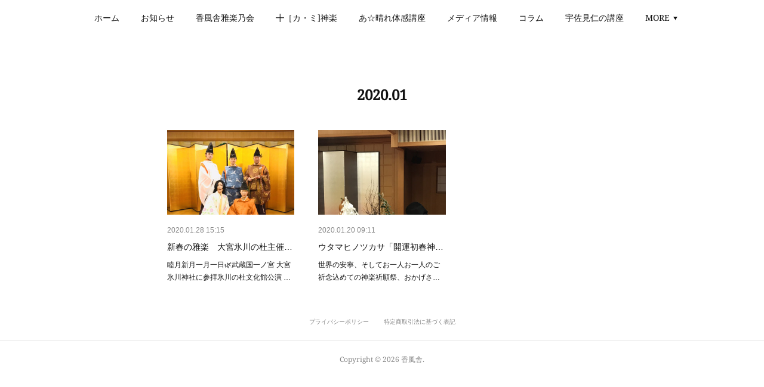

--- FILE ---
content_type: text/html; charset=utf-8
request_url: https://www.kofusha.jp/posts/archives/2020/01
body_size: 12401
content:
<!doctype html>

            <html lang="ja" data-reactroot=""><head><meta charSet="UTF-8"/><meta http-equiv="X-UA-Compatible" content="IE=edge"/><meta name="viewport" content="width=device-width,user-scalable=no,initial-scale=1.0,minimum-scale=1.0,maximum-scale=1.0"/><title data-react-helmet="true">2020年01月の記事一覧 | 香風舎</title><link data-react-helmet="true" rel="canonical" href="https://www.kofusha.jp/posts/archives/2020/01"/><meta name="description" content="2020年1月の一覧。新春の雅楽　大宮氷川の杜主催公演 - 睦月新月一月一日🌿武蔵国一ノ宮 大宮氷川神社に参拝氷川の杜文化館公演 満員御礼にて✨テーマは令和2年の2✌️曲目は双調調子　縒合千歳万歳陵王納曽利仲間と年の始めにたくさん遊ばせて頂きました🎶かぶちょうの雅楽は古典の形の中での遊びが第一義✨小編成チームなのであたりまえに、それぞれ二役〜四役を一つの舞台でこなします。中村も龍笛に神楽笛、陵王の舞をおさめ、高麗笛🎶楽人冥利に尽きる、こころ晴れやかな時でした。あな たのし、あな うれしや。ご来場くださいました皆様ありがとうございました㊗️🎍漫画「陰陽師」の岡野玲子先生もご来場下さり、一層華やぎに満ちました✨"/><meta property="fb:app_id" content="522776621188656"/><meta property="og:url" content="https://www.kofusha.jp/posts/archives/2020/01"/><meta property="og:type" content="website"/><meta property="og:title" content="2020年1月の記事"/><meta property="og:description" content="2020年1月の一覧。新春の雅楽　大宮氷川の杜主催公演 - 睦月新月一月一日🌿武蔵国一ノ宮 大宮氷川神社に参拝氷川の杜文化館公演 満員御礼にて✨テーマは令和2年の2✌️曲目は双調調子　縒合千歳万歳陵王納曽利仲間と年の始めにたくさん遊ばせて頂きました🎶かぶちょうの雅楽は古典の形の中での遊びが第一義✨小編成チームなのであたりまえに、それぞれ二役〜四役を一つの舞台でこなします。中村も龍笛に神楽笛、陵王の舞をおさめ、高麗笛🎶楽人冥利に尽きる、こころ晴れやかな時でした。あな たのし、あな うれしや。ご来場くださいました皆様ありがとうございました㊗️🎍漫画「陰陽師」の岡野玲子先生もご来場下さり、一層華やぎに満ちました✨"/><meta property="og:image" content="https://cdn.amebaowndme.com/madrid-prd/madrid-web/images/sites/208827/6efe4ecb61cacb933dac7fb9de4ba218_aa97eed55a1088eaa3216010ff231ef1.jpg"/><meta property="og:site_name" content="香風舎"/><meta property="og:locale" content="ja_JP"/><meta name="twitter:card" content="summary"/><meta name="twitter:site" content="@amebaownd"/><meta name="twitter:title" content="2020年1月の記事 | 香風舎"/><meta name="twitter:description" content="2020年1月の一覧。新春の雅楽　大宮氷川の杜主催公演 - 睦月新月一月一日🌿武蔵国一ノ宮 大宮氷川神社に参拝氷川の杜文化館公演 満員御礼にて✨テーマは令和2年の2✌️曲目は双調調子　縒合千歳万歳陵王納曽利仲間と年の始めにたくさん遊ばせて頂きました🎶かぶちょうの雅楽は古典の形の中での遊びが第一義✨小編成チームなのであたりまえに、それぞれ二役〜四役を一つの舞台でこなします。中村も龍笛に神楽笛、陵王の舞をおさめ、高麗笛🎶楽人冥利に尽きる、こころ晴れやかな時でした。あな たのし、あな うれしや。ご来場くださいました皆様ありがとうございました㊗️🎍漫画「陰陽師」の岡野玲子先生もご来場下さり、一層華やぎに満ちました✨"/><meta name="twitter:image" content="https://cdn.amebaowndme.com/madrid-prd/madrid-web/images/sites/208827/6efe4ecb61cacb933dac7fb9de4ba218_aa97eed55a1088eaa3216010ff231ef1.jpg"/><link rel="alternate" type="application/rss+xml" title="香風舎" href="https://www.kofusha.jp/rss.xml"/><link rel="alternate" type="application/atom+xml" title="香風舎" href="https://www.kofusha.jp/atom.xml"/><link rel="sitemap" type="application/xml" title="Sitemap" href="/sitemap.xml"/><link href="https://static.amebaowndme.com/madrid-frontend/css/user.min-a66be375c.css" rel="stylesheet" type="text/css"/><link href="https://static.amebaowndme.com/madrid-frontend/css/belle/index.min-a66be375c.css" rel="stylesheet" type="text/css"/><link rel="icon" href="https://cdn.amebaowndme.com/madrid-prd/madrid-web/images/sites/208827/73c7517b81c313e91781750def546701_60a76fc44cd4daa223b3e162499249e6.png?width=32&amp;height=32"/><link rel="apple-touch-icon" href="https://cdn.amebaowndme.com/madrid-prd/madrid-web/images/sites/208827/73c7517b81c313e91781750def546701_60a76fc44cd4daa223b3e162499249e6.png?width=180&amp;height=180"/><style id="site-colors" charSet="UTF-8">.u-nav-clr {
  color: #111111;
}
.u-nav-bdr-clr {
  border-color: #111111;
}
.u-nav-bg-clr {
  background-color: #eeeeee;
}
.u-nav-bg-bdr-clr {
  border-color: #eeeeee;
}
.u-site-clr {
  color: ;
}
.u-base-bg-clr {
  background-color: #ffffff;
}
.u-btn-clr {
  color: #aaaaaa;
}
.u-btn-clr:hover,
.u-btn-clr--active {
  color: rgba(170,170,170, 0.7);
}
.u-btn-clr--disabled,
.u-btn-clr:disabled {
  color: rgba(170,170,170, 0.5);
}
.u-btn-bdr-clr {
  border-color: #bbbbbb;
}
.u-btn-bdr-clr:hover,
.u-btn-bdr-clr--active {
  border-color: rgba(187,187,187, 0.7);
}
.u-btn-bdr-clr--disabled,
.u-btn-bdr-clr:disabled {
  border-color: rgba(187,187,187, 0.5);
}
.u-btn-bg-clr {
  background-color: #bbbbbb;
}
.u-btn-bg-clr:hover,
.u-btn-bg-clr--active {
  background-color: rgba(187,187,187, 0.7);
}
.u-btn-bg-clr--disabled,
.u-btn-bg-clr:disabled {
  background-color: rgba(187,187,187, 0.5);
}
.u-txt-clr {
  color: #111111;
}
.u-txt-clr--lv1 {
  color: rgba(17,17,17, 0.7);
}
.u-txt-clr--lv2 {
  color: rgba(17,17,17, 0.5);
}
.u-txt-clr--lv3 {
  color: rgba(17,17,17, 0.3);
}
.u-txt-bg-clr {
  background-color: #e7e7e7;
}
.u-lnk-clr,
.u-clr-area a {
  color: #92afb5;
}
.u-lnk-clr:visited,
.u-clr-area a:visited {
  color: rgba(146,175,181, 0.7);
}
.u-lnk-clr:hover,
.u-clr-area a:hover {
  color: rgba(146,175,181, 0.5);
}
.u-ttl-blk-clr {
  color: #111111;
}
.u-ttl-blk-bdr-clr {
  border-color: #111111;
}
.u-ttl-blk-bdr-clr--lv1 {
  border-color: #cfcfcf;
}
.u-bdr-clr {
  border-color: #e6e6e6;
}
.u-acnt-bdr-clr {
  border-color: #a9a9a9;
}
.u-acnt-bg-clr {
  background-color: #a9a9a9;
}
body {
  background-color: #ffffff;
}
blockquote {
  color: rgba(17,17,17, 0.7);
  border-left-color: #e6e6e6;
};</style><style id="user-css" charSet="UTF-8">/**
 * @media all
 * 全体に適用したいCSSを記述してください。
 */
/*
.btn__item {
  border-radius: 24px;
}
*/

.site-icon {
    padding: 40px 0;
  display:none !important ;
}
.owndbar owndbar--header ng-scope{
display:none !important;}

.profile{
display:flex;
}

.heading-lv2__text span {
    display: inline-block;
    border-top-width: 3px;
    border-top-style: solid;
    margin-top: -1px;
    padding-top: 10px;
    font-size: 1.8rem;
    letter-spacing: 0.4rem;
    font-weight: bold;
};</style><style media="screen and (max-width: 800px)" id="user-sp-css" charSet="UTF-8">/**
 * @media (max-width: 800px)
 * 画面幅が800px以下のスマートフォン、タブレット用のCSSを記述してください。
 */
/*
.btn__item {
  border-radius: 24px;
}
*/
.site-icon {
    padding: 40px 0;
  display:none !important ;
}
.owndbar owndbar--header ng-scope{
display:none !important;
}

.profile{
 display: block !important;
}


/*
.keyvisual__image {
    background: 50% 50% no-repeat;
    /* -webkit-background-size: cover; */
    background-size: cover;
    overflow: hidden;
    position: relative;
    height: 90vh;
}*/;</style><script>
              (function(i,s,o,g,r,a,m){i['GoogleAnalyticsObject']=r;i[r]=i[r]||function(){
              (i[r].q=i[r].q||[]).push(arguments)},i[r].l=1*new Date();a=s.createElement(o),
              m=s.getElementsByTagName(o)[0];a.async=1;a.src=g;m.parentNode.insertBefore(a,m)
              })(window,document,'script','//www.google-analytics.com/analytics.js','ga');
            </script></head><body id="mdrd-a66be375c" class="u-txt-clr u-base-bg-clr theme-belle plan-premium hide-owndbar "><noscript><iframe src="//www.googletagmanager.com/ns.html?id=GTM-PXK9MM" height="0" width="0" style="display:none;visibility:hidden"></iframe></noscript><script>
            (function(w,d,s,l,i){w[l]=w[l]||[];w[l].push({'gtm.start':
            new Date().getTime(),event:'gtm.js'});var f=d.getElementsByTagName(s)[0],
            j=d.createElement(s),dl=l!='dataLayer'?'&l='+l:'';j.async=true;j.src=
            '//www.googletagmanager.com/gtm.js?id='+i+dl;f.parentNode.insertBefore(j,f);
            })(window,document, 'script', 'dataLayer', 'GTM-PXK9MM');
            </script><div id="content"><div class="page " data-reactroot=""><div class="page__outer"><div class="page__inner u-base-bg-clr"><header class="page__header header"><div class="header__inner u-nav-bg-bdr-clr"><div class="site-icon"><div><img alt=""/></div></div><nav role="navigation" class="header__nav global-nav js-nav-overflow-criterion "><ul class="global-nav__list u-base-bg-clr u-nav-bg-bdr-clr "><li role="button" class="global-nav__item u-nav-bg-bdr-clr js-nav-item "><a target="" class="u-nav-clr u-font u-nav-bdr-clr" href="/">ホーム</a></li><li role="button" class="global-nav__item u-nav-bg-bdr-clr js-nav-item "><a target="" class="u-nav-clr u-font u-nav-bdr-clr" href="/pages/660773/news">お知らせ</a></li><li role="button" class="global-nav__item u-nav-bg-bdr-clr js-nav-item "><a target="" class="u-nav-clr u-font u-nav-bdr-clr" href="/pages/3848238/static">香風舎雅楽乃会</a></li><li role="button" class="global-nav__item u-nav-bg-bdr-clr js-nav-item "><a target="" class="u-nav-clr u-font u-nav-bdr-clr" href="/pages/3848226/static">╋［カ・ミ]神楽</a></li><li role="button" class="global-nav__item u-nav-bg-bdr-clr js-nav-item "><a target="" class="u-nav-clr u-font u-nav-bdr-clr" href="/pages/4505949/ahare_kouza">あ☆晴れ体感講座</a></li><li role="button" class="global-nav__item u-nav-bg-bdr-clr js-nav-item "><a target="" class="u-nav-clr u-font u-nav-bdr-clr" href="/pages/8201297/media">メディア情報</a></li><li role="button" class="global-nav__item u-nav-bg-bdr-clr js-nav-item "><a target="" class="u-nav-clr u-font u-nav-bdr-clr" href="/pages/8203765/column">コラム</a></li><li role="button" class="global-nav__item u-nav-bg-bdr-clr js-nav-item "><a target="" class="u-nav-clr u-font u-nav-bdr-clr" href="/pages/660772/usami_jin">宇佐見仁の講座</a></li><li role="button" class="global-nav__item u-nav-bg-bdr-clr js-nav-item "><a target="" class="u-nav-clr u-font u-nav-bdr-clr" href="/pages/660771/nakamura_kanako">中村香奈子の雅楽講座</a></li><li role="button" class="global-nav__item u-nav-bg-bdr-clr js-nav-item "><a target="" class="u-nav-clr u-font u-nav-bdr-clr" href="/pages/660769/blog">これまでの活動</a></li><li role="button" class="global-nav__item u-nav-bg-bdr-clr js-nav-item "><a target="" class="u-nav-clr u-font u-nav-bdr-clr" href="/pages/3959644/static">家のお祓い・神楽・雅楽奉納（出張演奏）</a></li><li role="button" class="global-nav__item u-nav-bg-bdr-clr js-nav-item "><a target="" class="u-nav-clr u-font u-nav-bdr-clr" href="/pages/8207590/about">事業所概要</a></li></ul></nav><button class="header__icon icon icon--menu2 u-nav-clr"></button></div></header><div><div class="page__main--outer"><div role="main" class="page__main page__main--archive"><div class="grid grid--l"><div class="col1-1 col1-1--gtr-l column"><div class="block__outer"><div><div class="heading-lv1 u-font"><h1 class="heading-lv1__text u-bdr-clr"><span class="u-ttl-blk-clr u-acnt-bdr-clr">2020<!-- -->.<!-- -->01</span></h1></div></div></div></div></div><div class="grid grid--l"><div class="col1-1 col1-1--gtr-l column"><div class="block__outer"><div class="blog-list blog-list--main blog-list--grid blog-list--recent"><article class="blog-item--index0 blog-list__item blog-item"><div class="blog-item__inner"><div class="blog-item__img"><div><div><img alt=""/></div></div></div><div class="blog-item__body blog-body"><div class="blog-body__date-outer"><a class="blog-body__date u-txt-clr u-txt-clr--lv2" href="/posts/7663937"><time class="" dateTime="2020-01-28T15:15:12Z">2020.01.28 15:15</time></a></div><div class="blog-body__title"><h3 class="blog-body-title__text"><div><a class="u-txt-clr" href="/posts/7663937">新春の雅楽　大宮氷川の杜主催公演</a></div></h3></div><div><p class="blog-body__text"><a class="u-txt-clr" href="/posts/7663937">睦月新月一月一日🌿武蔵国一ノ宮 大宮氷川神社に参拝氷川の杜文化館公演 満員御礼にて✨テーマは令和2年の2✌️曲目は双調調子　縒合千歳万歳陵王納曽利仲間と年の始めにたくさん遊ばせて頂きました🎶かぶちょうの雅楽は古典の形の中での遊びが第一義✨小編成チームなのであたりまえに、それぞ...</a></p></div></div></div></article><article class="blog-item--index1 blog-list__item blog-item"><div class="blog-item__inner"><div class="blog-item__img"><div><div><img alt=""/></div></div></div><div class="blog-item__body blog-body"><div class="blog-body__date-outer"><a class="blog-body__date u-txt-clr u-txt-clr--lv2" href="/posts/7620038"><time class="" dateTime="2020-01-20T09:11:53Z">2020.01.20 09:11</time></a></div><div class="blog-body__title"><h3 class="blog-body-title__text"><div><a class="u-txt-clr" href="/posts/7620038">ウタマヒノツカサ「開運初春神楽」</a></div></h3></div><div><p class="blog-body__text"><a class="u-txt-clr" href="/posts/7620038">世界の安寧、そしてお一人お一人のご祈念込めての神楽祈願祭、おかげさまで幸いのうちに祭り上げとなりました。共催を頂いた氷川の杜文化館スタッフ方々、いつも支えてくれる仲間たちのおかげで、素敵なマツリ舞台が出来上がり、即興の神楽を存分に奏でられました。とりどりの笛に和琴、鈴、心と身体の...</a></p></div></div></div></article></div><div><div class="pagination pagination--type02"><ul class="pagination__list"><li class="pagination__item pagination__item--first "><a class="u-txt-clr" href="/posts/archives/2020/01/page/1?type=grid"><span aria-hidden="true" class="icon icon--disclosure-double-l2"></span></a></li><li class="pagination__item pagination__item--prev pagination__item--hide"><a class="u-txt-clr" href="/posts/archives/2020/01/page/-1?type=grid"><span aria-hidden="true" class="icon icon--disclosure-l2"></span></a></li><li class="pagination__item pagination__item--next pagination__item--hide"><a class="u-txt-clr" href="/posts/archives/2020/01/page/1?type=grid"><span aria-hidden="true" class="icon icon--disclosure-r2"></span></a></li><li class="pagination__item pagination__item--last "><a class="u-txt-clr" href="/posts/archives/2020/01/page/undefined?type=grid"><span aria-hidden="true" class="icon icon--disclosure-double-r2"></span></a></li></ul></div></div></div></div></div></div></div></div><footer role="contentinfo" class="page__footer footer" style="opacity:1 !important;visibility:visible !important;text-indent:0 !important;overflow:visible !important;position:static !important"><div style="opacity:1 !important;visibility:visible !important;text-indent:0 !important;overflow:visible !important;display:block !important;width:auto !important;height:auto !important;transform:none !important"><div class="shop-footer"><a class="shop-footer__link u-txt-clr u-txt-clr--lv2" href="/shops/privacyPolicy"><span style="color:rgba(17,17,17, 0.5) !important">プライバシーポリシー</span></a><a class="shop-footer__link u-txt-clr u-txt-clr--lv2" href="/shops/transactionLaw"><span style="color:rgba(17,17,17, 0.5) !important">特定商取引法に基づく表記</span></a></div></div><div class="footer__inner u-bdr-clr " style="opacity:1 !important;visibility:visible !important;text-indent:0 !important;overflow:visible !important;display:block !important;transform:none !important"><div class="footer__item u-bdr-clr" style="opacity:1 !important;visibility:visible !important;text-indent:0 !important;overflow:visible !important;display:block !important;transform:none !important"><p class="footer__copyright u-font"><small class="u-txt-clr u-txt-clr--lv2 u-font" style="color:rgba(17,17,17, 0.5) !important">Copyright © <!-- -->2026<!-- --> <!-- -->香風舎<!-- -->.</small></p></div></div></footer></div></div><div class="toast"></div></div></div><script charSet="UTF-8">window.mdrdEnv="prd";</script><script charSet="UTF-8">window.INITIAL_STATE={"authenticate":{"authCheckCompleted":false,"isAuthorized":false},"blogPostReblogs":{},"category":{},"currentSite":{"fetching":false,"status":null,"site":{}},"shopCategory":{},"categories":{},"notifications":{},"page":{},"paginationTitle":{},"postArchives":{},"postComments":{"submitting":false,"postStatus":null},"postDetail":{},"postList":{"postList-limit:12-page:1-siteId:208827-yearMonth:202001":{"fetching":false,"loaded":true,"meta":{"code":200,"pagination":{"total":2,"offset":0,"limit":12,"cursors":{"after":"","before":""}}},"data":[{"id":"7663937","userId":"300914","siteId":"208827","status":"publish","title":"新春の雅楽　大宮氷川の杜主催公演","contents":[{"type":"image","fit":true,"scale":1,"align":"","url":"https:\u002F\u002Fcdn.amebaowndme.com\u002Fmadrid-prd\u002Fmadrid-web\u002Fimages\u002Fsites\u002F208827\u002F6efe4ecb61cacb933dac7fb9de4ba218_aa97eed55a1088eaa3216010ff231ef1.jpg","link":"","width":2000,"height":1904,"target":"_self"},{"type":"text","format":"html","value":"\u003Cdiv\u003E睦月新月一月一日🌿\u003C\u002Fdiv\u003E\u003Cdiv\u003E武蔵国一ノ宮 大宮氷川神社に参拝\u003C\u002Fdiv\u003E\u003Cdiv\u003E\u003Cbr\u003E\u003C\u002Fdiv\u003E\u003Cdiv\u003E氷川の杜文化館公演 満員御礼にて✨\u003C\u002Fdiv\u003E\u003Cdiv\u003Eテーマは令和2年の2✌️\u003C\u002Fdiv\u003E\u003Cdiv\u003E\u003Cbr\u003E\u003C\u002Fdiv\u003E\u003Cdiv\u003E曲目は\u003C\u002Fdiv\u003E\u003Cdiv\u003E双調調子　\u003C\u002Fdiv\u003E\u003Cdiv\u003E縒合\u003C\u002Fdiv\u003E\u003Cdiv\u003E千歳万歳\u003C\u002Fdiv\u003E\u003Cdiv\u003E陵王\u003C\u002Fdiv\u003E\u003Cdiv\u003E納曽利\u003C\u002Fdiv\u003E\u003Cdiv\u003E仲間と年の始めにたくさん遊ばせて頂きました🎶かぶちょうの雅楽は古典の形の中での遊びが第一義✨\u003C\u002Fdiv\u003E\u003Cdiv\u003E小編成チームなのであたりまえに、\u003C\u002Fdiv\u003E\u003Cdiv\u003Eそれぞれ二役〜四役を一つの舞台でこなします。中村も龍笛に神楽笛、陵王の舞をおさめ、高麗笛🎶楽人冥利に尽きる、こころ晴れやかな時でした。\u003C\u002Fdiv\u003E\u003Cdiv\u003E\u003Cbr\u003E\u003C\u002Fdiv\u003E\u003Cdiv\u003Eあな たのし、あな うれしや。\u003C\u002Fdiv\u003E\u003Cdiv\u003Eご来場くださいました皆様\u003C\u002Fdiv\u003E\u003Cdiv\u003Eありがとうございました㊗️🎍\u003C\u002Fdiv\u003E\u003Cdiv\u003E漫画「陰陽師」の岡野玲子先生も\u003C\u002Fdiv\u003E\u003Cdiv\u003Eご来場下さり、一層華やぎに満ちました✨\u003C\u002Fdiv\u003E"},{"type":"image","fit":true,"scale":1,"align":"","url":"https:\u002F\u002Fcdn.amebaowndme.com\u002Fmadrid-prd\u002Fmadrid-web\u002Fimages\u002Fsites\u002F208827\u002F97adf608da65f262a91860e04bc0ff41_163dd110bbfeef0fafb59deddd30edb1.jpg","link":"","width":2000,"height":1500,"target":"_self"}],"urlPath":"","publishedUrl":"https:\u002F\u002Fwww.kofusha.jp\u002Fposts\u002F7663937","ogpDescription":"","ogpImageUrl":"","contentFiltered":"","viewCount":0,"commentCount":0,"reblogCount":0,"prevBlogPost":{"id":"0","title":"","summary":"","imageUrl":"","publishedAt":"0001-01-01T00:00:00Z"},"nextBlogPost":{"id":"0","title":"","summary":"","imageUrl":"","publishedAt":"0001-01-01T00:00:00Z"},"rebloggedPost":false,"blogCategories":[{"id":"325037","siteId":"208827","label":"これまでの活動","publishedCount":116,"createdAt":"2016-09-28T08:45:09Z","updatedAt":"2025-12-31T14:36:47Z"},{"id":"3909466","siteId":"208827","label":"雅楽乃会","publishedCount":70,"createdAt":"2021-01-01T13:36:29Z","updatedAt":"2025-12-31T14:56:55Z"}],"user":{"id":"300914","nickname":"jin.kana","description":"","official":false,"photoUrl":"https:\u002F\u002Fprofile-api.ameba.jp\u002Fv2\u002Fas\u002Ft13fdc558d2fc54c0b781d9fd877bc62682dc565\u002FprofileImage?cat=300","followingCount":2,"createdAt":"2016-09-28T04:20:57Z","updatedAt":"2025-12-31T14:13:15Z"},"updateUser":{"id":"300914","nickname":"jin.kana","description":"","official":false,"photoUrl":"https:\u002F\u002Fprofile-api.ameba.jp\u002Fv2\u002Fas\u002Ft13fdc558d2fc54c0b781d9fd877bc62682dc565\u002FprofileImage?cat=300","followingCount":2,"createdAt":"2016-09-28T04:20:57Z","updatedAt":"2025-12-31T14:13:15Z"},"comments":{"pagination":{"total":0,"offset":0,"limit":0,"cursors":{"after":"","before":""}},"data":[]},"publishedAt":"2020-01-28T15:15:12Z","createdAt":"2020-01-28T15:16:20Z","updatedAt":"2021-01-01T13:45:07Z","version":3},{"id":"7620038","userId":"300914","siteId":"208827","status":"publish","title":"ウタマヒノツカサ「開運初春神楽」","contents":[{"type":"image","fit":true,"scale":1,"align":"","url":"https:\u002F\u002Fcdn.amebaowndme.com\u002Fmadrid-prd\u002Fmadrid-web\u002Fimages\u002Fsites\u002F208827\u002F0477257a4dfda60b8ba94b07725c831d_5d120983f54a16c747e416998e29a744.jpg","link":"","width":1500,"height":2000,"target":"_self"},{"type":"image","fit":true,"scale":1,"align":"","url":"https:\u002F\u002Fcdn.amebaowndme.com\u002Fmadrid-prd\u002Fmadrid-web\u002Fimages\u002Fsites\u002F208827\u002Fd315c85fde7baa63e8b58e5950060a18_f240df79d0d898b9de9755c2e7d6ba6d.jpg","link":"","width":2000,"height":1500,"target":"_self"},{"type":"text","format":"html","value":"\u003Cdiv\u003E\u003Cbr\u003E\u003C\u002Fdiv\u003E\u003Cdiv\u003E世界の安寧、そしてお一人お一人のご祈念込めての神楽祈願祭、おかげさまで幸いのうちに祭り上げとなりました。\u003C\u002Fdiv\u003E\u003Cdiv\u003E共催を頂いた氷川の杜文化館スタッフ方々、いつも支えてくれる仲間たちのおかげで、素敵なマツリ舞台が出来上がり、即興の神楽を存分に奏でられました。\u003C\u002Fdiv\u003E\u003Cdiv\u003Eとりどりの笛に和琴、鈴、心と身体のおもむくままに、歌と舞。最後は皆様の神様に発動していただき、一緒に舞っていだだきました。\u003C\u002Fdiv\u003E\u003Cdiv\u003E日本の人は皆、舞ったり踊ったり歌ったりが、本来楽しいのでしょう。何かきっかけがあれば、自然に内から湧いてくるようです。一番素敵な光景だったと思います。\u003C\u002Fdiv\u003E\u003Cdiv\u003Eさらに思いもかけず、恵里さんからの力強い警蹕が発せられ、もう一舞風のように。\u003C\u002Fdiv\u003E\u003Cdiv\u003E世界は良きこと悪きこと様々ですが、御魂のふるえるひと時をへて、この一年の弥栄と、新しい道開きを心よりお祈り申し上げます。\u003C\u002Fdiv\u003E\u003Cdiv\u003Eご参加下さいました皆様、支えてくれた皆様、心より御礼申し上げます。仁拝\u003C\u002Fdiv\u003E\u003Cdiv\u003E\u003Cbr\u003E\u003C\u002Fdiv\u003E"},{"type":"image","fit":true,"scale":1,"align":"","url":"https:\u002F\u002Fcdn.amebaowndme.com\u002Fmadrid-prd\u002Fmadrid-web\u002Fimages\u002Fsites\u002F208827\u002Ff40f0f57ce9c42c11f1223a6f5f6cbac_e0a646cd27e23b74e6090504021810a6.jpg","link":"","width":960,"height":720,"target":"_self"},{"type":"image","fit":true,"scale":1,"align":"","url":"https:\u002F\u002Fcdn.amebaowndme.com\u002Fmadrid-prd\u002Fmadrid-web\u002Fimages\u002Fsites\u002F208827\u002Fe61de2e866d882c8290acf496874528e_1a513a6cd5b46ef9cd510ecafc3ae65b.jpg","link":"","width":2000,"height":1500,"target":"_self"},{"type":"image","fit":true,"scale":1,"align":"","url":"https:\u002F\u002Fcdn.amebaowndme.com\u002Fmadrid-prd\u002Fmadrid-web\u002Fimages\u002Fsites\u002F208827\u002F3f304a2f01d390baa787a442218de832_a4e123ce413cb1b77a9256c4025757f0.jpg","link":"","width":750,"height":1334,"target":"_self"}],"urlPath":"","publishedUrl":"https:\u002F\u002Fwww.kofusha.jp\u002Fposts\u002F7620038","ogpDescription":"","ogpImageUrl":"","contentFiltered":"","viewCount":0,"commentCount":0,"reblogCount":0,"prevBlogPost":{"id":"0","title":"","summary":"","imageUrl":"","publishedAt":"0001-01-01T00:00:00Z"},"nextBlogPost":{"id":"0","title":"","summary":"","imageUrl":"","publishedAt":"0001-01-01T00:00:00Z"},"rebloggedPost":false,"blogCategories":[{"id":"325037","siteId":"208827","label":"これまでの活動","publishedCount":116,"createdAt":"2016-09-28T08:45:09Z","updatedAt":"2025-12-31T14:36:47Z"},{"id":"3909465","siteId":"208827","label":"ウタマヒノツカサ","publishedCount":28,"createdAt":"2021-01-01T13:35:42Z","updatedAt":"2021-01-02T13:32:21Z"}],"user":{"id":"300914","nickname":"jin.kana","description":"","official":false,"photoUrl":"https:\u002F\u002Fprofile-api.ameba.jp\u002Fv2\u002Fas\u002Ft13fdc558d2fc54c0b781d9fd877bc62682dc565\u002FprofileImage?cat=300","followingCount":2,"createdAt":"2016-09-28T04:20:57Z","updatedAt":"2025-12-31T14:13:15Z"},"updateUser":{"id":"300914","nickname":"jin.kana","description":"","official":false,"photoUrl":"https:\u002F\u002Fprofile-api.ameba.jp\u002Fv2\u002Fas\u002Ft13fdc558d2fc54c0b781d9fd877bc62682dc565\u002FprofileImage?cat=300","followingCount":2,"createdAt":"2016-09-28T04:20:57Z","updatedAt":"2025-12-31T14:13:15Z"},"comments":{"pagination":{"total":0,"offset":0,"limit":0,"cursors":{"after":"","before":""}},"data":[]},"publishedAt":"2020-01-20T09:11:53Z","createdAt":"2020-01-20T09:15:26Z","updatedAt":"2021-01-01T13:45:22Z","version":4}]}},"shopList":{},"shopItemDetail":{},"pureAd":{},"keywordSearch":{},"proxyFrame":{"loaded":false},"relatedPostList":{},"route":{"route":{"path":"\u002Fposts\u002Farchives\u002F:yyyy\u002F:mm","component":function ArchivePage() {
      _classCallCheck(this, ArchivePage);

      return _possibleConstructorReturn(this, (ArchivePage.__proto__ || Object.getPrototypeOf(ArchivePage)).apply(this, arguments));
    },"route":{"id":"0","type":"blog_post_archive","idForType":"0","title":"","urlPath":"\u002Fposts\u002Farchives\u002F:yyyy\u002F:mm","isHomePage":false}},"params":{"yyyy":"2020","mm":"01"},"location":{"pathname":"\u002Fposts\u002Farchives\u002F2020\u002F01","search":"","hash":"","action":"POP","key":"p0ljou","query":{}}},"siteConfig":{"tagline":"舞手 宇佐見 仁と、横笛奏者 中村香奈子による活動。埼玉県北本市を拠点に、さまざまな企画を通して日本古来の『文化』と、そこに息づく『和らぎ』『つながり』を尊び、学び、体現してゆくことを志す学び舎です。","title":"香風舎","copyright":"","iconUrl":"https:\u002F\u002Fcdn.amebaowndme.com\u002Fmadrid-prd\u002Fmadrid-web\u002Fimages\u002Fsites\u002F208827\u002F135efad9a12b4e698ec9b32f4a63696e_911b6ece70bb9dee05b9ede72403ab5a.jpg","logoUrl":"https:\u002F\u002Fcdn.amebaowndme.com\u002Fmadrid-prd\u002Fmadrid-web\u002Fimages\u002Fsites\u002F208827\u002F135efad9a12b4e698ec9b32f4a63696e_911b6ece70bb9dee05b9ede72403ab5a.jpg","coverImageUrl":"https:\u002F\u002Fcdn.amebaowndme.com\u002Fmadrid-prd\u002Fmadrid-web\u002Fimages\u002Fsites\u002F208827\u002F94a13a3b4d59f09f2a175f77717562f7_312849595e1d0b5740271f50971bbfbc.jpg","homePageId":"660770","siteId":"208827","siteCategoryIds":[371],"themeId":"8","theme":"belle","shopId":"kofusha","openedShop":true,"shop":{"law":{"userType":"1","corporateName":"","firstName":"香奈子","lastName":"宇佐見","zipCode":"364-0005","prefecture":"埼玉県","address":"北本市本宿7-144-2","telNo":"090-7411-3330","aboutContact":"営業時間：正月休み（12月31〜1月3日）以外は\r\n不定休。夕方5時以降のご注文は翌日のお取り扱いとさせて頂きます。","aboutPrice":"販売価格は、表示された金額（表示価格\u002F消費税込）と致します。","aboutPay":"支払方法：クレジットカードによる決済がご利用頂けます。支払時期：商品注文確定時でお支払いが確定致します。","aboutService":"基本的に配送のご依頼を受けてから5日以内に発送いたします。","aboutReturn":"商品に欠陥がある場合を除き、基本的には返品には応じません。"},"privacyPolicy":{"operator":"宇佐見香奈子","contact":"特定商取引に基づく表記をご覧ください。","collectAndUse":"1. 取得する個人情報\n住所、氏名、電話番号、電子メールアドレス\n2. 利用目的\nサービスの提供（商品の発送や管理、資料の提供等）や当社からの連絡（お客様からのお問い合わせに対する回答やアンケート、新しいサービスや商品のご案内・広告等）","restrictionToThirdParties":"当社は、次に掲げる場合を除くほか、あらかじめご本人の同意を得ないで、お客様の個人情報を第三者に提供しません。\n\n1. 法令に基づく場合\n2. 人の生命、身体または財産の保護のために必要がある場合であって、ご本人の同意を得ることが困難であるとき\n3. 公衆衛生の向上または児童の健全な育成の推進のために特に必要がある場合であって、ご本人の同意を得ることが困難であるとき\n4. 国の機関もしくは地方公共団体またはその委託を受けた者が法令の定める事務を遂行することに対して協力する必要がある場合であって、ご本人の同意を得ることにより当該事務の遂行に支障を及ぼすおそれがあるとき\n5. あらかじめ次の事項を告知あるいは公表をしている場合\n(1) 利用目的に第三者への提供を含むこと\n(2) 第三者に提供されるデータの項目\n(3) 第三者への提供の手段または方法\n(4) ご本人の求めに応じて個人情報の第三者への提供を停止すること\nただし次に掲げる場合は上記に定める第三者には該当しません。\n(4.1) 当社が利用目的の達成に必要な範囲内において個人情報の取り扱いの全部または一部を委託する場合\n(4.2) 合併その他の事由による事業の承継に伴って個人情報が提供される場合\n","supervision":"当社はサービスを提供する上で、業務の一部（商品の発送や代金決裁等）を外部に委託することがあります。\nこの場合、個人情報を法令に従い適切に取り扱う委託先を選定し、お客様の個人情報が流出・漏洩したりすることがないよう委託先の管理体制を含め契約で取り決め適切に管理させます。","disclosure":"当社は、ご本人（または代理人）から、ご自身の個人情報についての開示、内容の訂正、追加または削除を求められたときは、ご本人に対し、当社所定の手続きにて対応します。","cookie":"クッキーについては、お客様によるサービスの利用を便利にするため（再ログイン時の手間を省略する等）に利用しますが、ブラウザの設定で拒否することが可能です。\nまた、クッキーを拒否するとサービスが受けられない場合は、その旨も公表します。"}},"user":{"id":"300914","nickname":"jin.kana","photoUrl":"","createdAt":"2016-09-28T04:20:57Z","updatedAt":"2025-12-31T14:13:15Z"},"commentApproval":"reject","plan":{"id":"6","name":"premium-annual","ownd_header":true,"powered_by":true,"pure_ads":true},"verifiedType":"general","navigations":[{"title":"ホーム","urlPath":".\u002F","target":"_self","pageId":"660770"},{"title":"お知らせ","urlPath":".\u002Fpages\u002F660773\u002Fnews","target":"_self","pageId":"660773"},{"title":"香風舎雅楽乃会","urlPath":".\u002Fpages\u002F3848238\u002Fstatic","target":"_self","pageId":"3848238"},{"title":"╋［カ・ミ]神楽","urlPath":".\u002Fpages\u002F3848226\u002Fstatic","target":"_self","pageId":"3848226"},{"title":"あ☆晴れ体感講座","urlPath":".\u002Fpages\u002F4505949\u002Fahare_kouza","target":"_self","pageId":"4505949"},{"title":"メディア情報","urlPath":".\u002Fpages\u002F8201297\u002Fmedia","target":"_self","pageId":"8201297"},{"title":"コラム","urlPath":".\u002Fpages\u002F8203765\u002Fcolumn","target":"_self","pageId":"8203765"},{"title":"宇佐見仁の講座","urlPath":".\u002Fpages\u002F660772\u002Fusami_jin","target":"_self","pageId":"660772"},{"title":"中村香奈子の雅楽講座","urlPath":".\u002Fpages\u002F660771\u002Fnakamura_kanako","target":"_self","pageId":"660771"},{"title":"これまでの活動","urlPath":".\u002Fpages\u002F660769\u002Fblog","target":"_self","pageId":"660769"},{"title":"家のお祓い・神楽・雅楽奉納（出張演奏）","urlPath":".\u002Fpages\u002F3959644\u002Fstatic","target":"_self","pageId":"3959644"},{"title":"事業所概要","urlPath":".\u002Fpages\u002F8207590\u002Fabout","target":"_self","pageId":"8207590"}],"routings":[{"id":"0","type":"blog","idForType":"0","title":"","urlPath":"\u002Fposts\u002Fpage\u002F:page_num","isHomePage":false},{"id":"0","type":"blog_post_archive","idForType":"0","title":"","urlPath":"\u002Fposts\u002Farchives\u002F:yyyy\u002F:mm","isHomePage":false},{"id":"0","type":"blog_post_archive","idForType":"0","title":"","urlPath":"\u002Fposts\u002Farchives\u002F:yyyy\u002F:mm\u002Fpage\u002F:page_num","isHomePage":false},{"id":"0","type":"blog_post_category","idForType":"0","title":"","urlPath":"\u002Fposts\u002Fcategories\u002F:category_id","isHomePage":false},{"id":"0","type":"blog_post_category","idForType":"0","title":"","urlPath":"\u002Fposts\u002Fcategories\u002F:category_id\u002Fpage\u002F:page_num","isHomePage":false},{"id":"0","type":"author","idForType":"0","title":"","urlPath":"\u002Fauthors\u002F:user_id","isHomePage":false},{"id":"0","type":"author","idForType":"0","title":"","urlPath":"\u002Fauthors\u002F:user_id\u002Fpage\u002F:page_num","isHomePage":false},{"id":"0","type":"blog_post_category","idForType":"0","title":"","urlPath":"\u002Fposts\u002Fcategory\u002F:category_id","isHomePage":false},{"id":"0","type":"blog_post_category","idForType":"0","title":"","urlPath":"\u002Fposts\u002Fcategory\u002F:category_id\u002Fpage\u002F:page_num","isHomePage":false},{"id":"0","type":"blog_post_detail","idForType":"0","title":"","urlPath":"\u002Fposts\u002F:blog_post_id","isHomePage":false},{"id":"0","type":"shopItem","idForType":"0","title":"","urlPath":"\u002FshopItems\u002F:shopItemId","isHomePage":false},{"id":"0","type":"shopItemList","idForType":"0","title":"","urlPath":"\u002FshopItems\u002Fpage\u002F:pageNum","isHomePage":false},{"id":"0","type":"shopItemCategory","idForType":"0","title":"","urlPath":"\u002FshopItems\u002Fcategories\u002F:shopItemCategoryId","isHomePage":false},{"id":"0","type":"shopItemCategory","idForType":"0","title":"","urlPath":"\u002FshopItems\u002Fcategories\u002F:shopItemCategoryId\u002Fpage\u002F:pageNum","isHomePage":false},{"id":"0","type":"shopPrivacyPolicy","idForType":"0","title":"","urlPath":"\u002Fshops\u002FprivacyPolicy","isHomePage":false},{"id":"0","type":"shopLaw","idForType":"0","title":"","urlPath":"\u002Fshops\u002FtransactionLaw","isHomePage":false},{"id":"0","type":"keywordSearch","idForType":"0","title":"","urlPath":"\u002Fsearch\u002Fq\u002F:query","isHomePage":false},{"id":"0","type":"keywordSearch","idForType":"0","title":"","urlPath":"\u002Fsearch\u002Fq\u002F:query\u002Fpage\u002F:page_num","isHomePage":false},{"id":"8207590","type":"static","idForType":"0","title":"事業所概要","urlPath":"\u002Fpages\u002F8207590\u002F","isHomePage":false},{"id":"8207590","type":"static","idForType":"0","title":"事業所概要","urlPath":"\u002Fpages\u002F8207590\u002F:url_path","isHomePage":false},{"id":"8206835","type":"static","idForType":"0","title":"ページ","urlPath":"\u002Fpages\u002F8206835\u002F","isHomePage":false},{"id":"8206835","type":"static","idForType":"0","title":"ページ","urlPath":"\u002Fpages\u002F8206835\u002F:url_path","isHomePage":false},{"id":"8206568","type":"static","idForType":"0","title":"ページ","urlPath":"\u002Fpages\u002F8206568\u002F","isHomePage":false},{"id":"8206568","type":"static","idForType":"0","title":"ページ","urlPath":"\u002Fpages\u002F8206568\u002F:url_path","isHomePage":false},{"id":"8203765","type":"static","idForType":"0","title":"コラム","urlPath":"\u002Fpages\u002F8203765\u002F","isHomePage":false},{"id":"8203765","type":"static","idForType":"0","title":"コラム","urlPath":"\u002Fpages\u002F8203765\u002F:url_path","isHomePage":false},{"id":"8201297","type":"static","idForType":"0","title":"メディア情報","urlPath":"\u002Fpages\u002F8201297\u002F","isHomePage":false},{"id":"8201297","type":"static","idForType":"0","title":"メディア情報","urlPath":"\u002Fpages\u002F8201297\u002F:url_path","isHomePage":false},{"id":"4509944","type":"static","idForType":"0","title":"包丁研ぎ","urlPath":"\u002Fpages\u002F4509944\u002F","isHomePage":false},{"id":"4509944","type":"static","idForType":"0","title":"包丁研ぎ","urlPath":"\u002Fpages\u002F4509944\u002F:url_path","isHomePage":false},{"id":"4509887","type":"instagramAlbum","idForType":"105234","title":"フォトギャラリー","urlPath":"\u002Fpages\u002F4509887\u002F","isHomePage":false},{"id":"4509887","type":"instagramAlbum","idForType":"105234","title":"フォトギャラリー","urlPath":"\u002Fpages\u002F4509887\u002F:url_path","isHomePage":false},{"id":"4509887","type":"instagramAlbum","idForType":"105234","title":"フォトギャラリー","urlPath":"\u002Finstagram_photos\u002Fpage\u002F:page_num","isHomePage":false},{"id":"4507451","type":"shopItemList","idForType":"0","title":"Online shop","urlPath":"\u002Fpages\u002F4507451\u002F","isHomePage":false},{"id":"4507451","type":"shopItemList","idForType":"0","title":"Online shop","urlPath":"\u002Fpages\u002F4507451\u002F:url_path","isHomePage":false},{"id":"4505949","type":"static","idForType":"0","title":"あ☆晴れ体感講座","urlPath":"\u002Fpages\u002F4505949\u002F","isHomePage":false},{"id":"4505949","type":"static","idForType":"0","title":"あ☆晴れ体感講座","urlPath":"\u002Fpages\u002F4505949\u002F:url_path","isHomePage":false},{"id":"3959644","type":"static","idForType":"0","title":"家のお祓い・神楽・雅楽奉納（出張演奏）","urlPath":"\u002Fpages\u002F3959644\u002F","isHomePage":false},{"id":"3959644","type":"static","idForType":"0","title":"家のお祓い・神楽・雅楽奉納（出張演奏）","urlPath":"\u002Fpages\u002F3959644\u002F:url_path","isHomePage":false},{"id":"3848238","type":"static","idForType":"0","title":"香風舎雅楽乃会","urlPath":"\u002Fpages\u002F3848238\u002F","isHomePage":false},{"id":"3848238","type":"static","idForType":"0","title":"香風舎雅楽乃会","urlPath":"\u002Fpages\u002F3848238\u002F:url_path","isHomePage":false},{"id":"3848226","type":"static","idForType":"0","title":"╋［カ・ミ]神楽","urlPath":"\u002Fpages\u002F3848226\u002F","isHomePage":false},{"id":"3848226","type":"static","idForType":"0","title":"╋［カ・ミ]神楽","urlPath":"\u002Fpages\u002F3848226\u002F:url_path","isHomePage":false},{"id":"661187","type":"static","idForType":"0","title":"クリスマス魂魄会　出演者ご紹介ページ","urlPath":"\u002Fpages\u002F661187\u002F","isHomePage":false},{"id":"661187","type":"static","idForType":"0","title":"クリスマス魂魄会　出演者ご紹介ページ","urlPath":"\u002Fpages\u002F661187\u002F:url_path","isHomePage":false},{"id":"660773","type":"blog","idForType":"0","title":"お知らせ","urlPath":"\u002Fpages\u002F660773\u002F","isHomePage":false},{"id":"660773","type":"blog","idForType":"0","title":"お知らせ","urlPath":"\u002Fpages\u002F660773\u002F:url_path","isHomePage":false},{"id":"660772","type":"static","idForType":"0","title":"宇佐見仁の講座","urlPath":"\u002Fpages\u002F660772\u002F","isHomePage":false},{"id":"660772","type":"static","idForType":"0","title":"宇佐見仁の講座","urlPath":"\u002Fpages\u002F660772\u002F:url_path","isHomePage":false},{"id":"660771","type":"static","idForType":"0","title":"中村香奈子の雅楽講座","urlPath":"\u002Fpages\u002F660771\u002F","isHomePage":false},{"id":"660771","type":"static","idForType":"0","title":"中村香奈子の雅楽講座","urlPath":"\u002Fpages\u002F660771\u002F:url_path","isHomePage":false},{"id":"660770","type":"static","idForType":"0","title":"ホーム","urlPath":"\u002Fpages\u002F660770\u002F","isHomePage":true},{"id":"660770","type":"static","idForType":"0","title":"ホーム","urlPath":"\u002Fpages\u002F660770\u002F:url_path","isHomePage":true},{"id":"660769","type":"blog","idForType":"0","title":"これまでの活動","urlPath":"\u002Fpages\u002F660769\u002F","isHomePage":false},{"id":"660769","type":"blog","idForType":"0","title":"これまでの活動","urlPath":"\u002Fpages\u002F660769\u002F:url_path","isHomePage":false},{"id":"660770","type":"static","idForType":"0","title":"ホーム","urlPath":"\u002F","isHomePage":true}],"siteColors":{"navigationBackground":"#eeeeee","navigationText":"#111111","siteTitleText":"","background":"#ffffff","buttonBackground":"#bbbbbb","buttonText":"#aaaaaa","text":"#111111","link":"#92afb5","titleBlock":"#111111","border":"#e6e6e6","accent":"#a9a9a9"},"wovnioAttribute":"","useAuthorBlock":false,"twitterHashtags":"","createdAt":"2016-09-28T04:29:10Z","seoTitle":"香風舎（こうふうしゃ）","isPreview":false,"siteCategory":[{"id":"371","label":"会社や団体"}],"previewPost":null,"previewShopItem":null,"hasAmebaIdConnection":false,"serverTime":"2026-01-18T19:03:27Z","complementaries":{"1":{"contents":{"layout":{"rows":[{"columns":[{"blocks":[]}]}]}},"created_at":"2024-08-30T07:52:23Z","updated_at":"2024-08-30T08:33:43Z"},"2":{"contents":{"layout":{"rows":[{"columns":[{"blocks":[{"type":"shareButton","design":"filled","providers":["facebook","twitter","nanagogo","line"]},{"type":"siteFollow","description":""},{"type":"relatedPosts","layoutType":"listl","showHeading":true,"heading":"関連記事","limit":3},{"type":"postPrevNext","showImage":true}]}]}]}},"created_at":"2016-09-28T04:29:11Z","updated_at":"2024-08-30T08:33:43Z"},"3":{"contents":{"layout":{"rows":[{"columns":[{"blocks":[]}]}]}},"created_at":"2024-08-30T07:52:23Z","updated_at":"2024-08-30T08:33:43Z"},"4":{"contents":{"layout":{"rows":[{"columns":[{"blocks":[]}]}]}},"created_at":"2024-08-30T07:52:23Z","updated_at":"2024-08-30T08:33:43Z"},"11":{"contents":{"layout":{"rows":[{"columns":[{"blocks":[{"type":"siteFollow","description":""},{"type":"post","mode":"summary","title":"記事一覧","buttonTitle":"","limit":5,"layoutType":"sidebarm","categoryIds":"","showTitle":true,"showButton":true,"sortType":"recent"},{"type":"postsCategory","heading":"カテゴリ","showHeading":true,"showCount":true,"design":"tagcloud"},{"type":"postsArchive","heading":"アーカイブ","showHeading":true,"design":"accordion"},{"type":"keywordSearch","heading":"","showHeading":false}]}]}]}},"created_at":"2016-09-28T04:29:11Z","updated_at":"2016-09-28T04:29:11Z"}},"siteColorsCss":".u-nav-clr {\n  color: #111111;\n}\n.u-nav-bdr-clr {\n  border-color: #111111;\n}\n.u-nav-bg-clr {\n  background-color: #eeeeee;\n}\n.u-nav-bg-bdr-clr {\n  border-color: #eeeeee;\n}\n.u-site-clr {\n  color: ;\n}\n.u-base-bg-clr {\n  background-color: #ffffff;\n}\n.u-btn-clr {\n  color: #aaaaaa;\n}\n.u-btn-clr:hover,\n.u-btn-clr--active {\n  color: rgba(170,170,170, 0.7);\n}\n.u-btn-clr--disabled,\n.u-btn-clr:disabled {\n  color: rgba(170,170,170, 0.5);\n}\n.u-btn-bdr-clr {\n  border-color: #bbbbbb;\n}\n.u-btn-bdr-clr:hover,\n.u-btn-bdr-clr--active {\n  border-color: rgba(187,187,187, 0.7);\n}\n.u-btn-bdr-clr--disabled,\n.u-btn-bdr-clr:disabled {\n  border-color: rgba(187,187,187, 0.5);\n}\n.u-btn-bg-clr {\n  background-color: #bbbbbb;\n}\n.u-btn-bg-clr:hover,\n.u-btn-bg-clr--active {\n  background-color: rgba(187,187,187, 0.7);\n}\n.u-btn-bg-clr--disabled,\n.u-btn-bg-clr:disabled {\n  background-color: rgba(187,187,187, 0.5);\n}\n.u-txt-clr {\n  color: #111111;\n}\n.u-txt-clr--lv1 {\n  color: rgba(17,17,17, 0.7);\n}\n.u-txt-clr--lv2 {\n  color: rgba(17,17,17, 0.5);\n}\n.u-txt-clr--lv3 {\n  color: rgba(17,17,17, 0.3);\n}\n.u-txt-bg-clr {\n  background-color: #e7e7e7;\n}\n.u-lnk-clr,\n.u-clr-area a {\n  color: #92afb5;\n}\n.u-lnk-clr:visited,\n.u-clr-area a:visited {\n  color: rgba(146,175,181, 0.7);\n}\n.u-lnk-clr:hover,\n.u-clr-area a:hover {\n  color: rgba(146,175,181, 0.5);\n}\n.u-ttl-blk-clr {\n  color: #111111;\n}\n.u-ttl-blk-bdr-clr {\n  border-color: #111111;\n}\n.u-ttl-blk-bdr-clr--lv1 {\n  border-color: #cfcfcf;\n}\n.u-bdr-clr {\n  border-color: #e6e6e6;\n}\n.u-acnt-bdr-clr {\n  border-color: #a9a9a9;\n}\n.u-acnt-bg-clr {\n  background-color: #a9a9a9;\n}\nbody {\n  background-color: #ffffff;\n}\nblockquote {\n  color: rgba(17,17,17, 0.7);\n  border-left-color: #e6e6e6;\n}","siteFont":{"id":"19","name":"Noto Serif"},"siteCss":"\u002F**\n * @media all\n * 全体に適用したいCSSを記述してください。\n *\u002F\n\u002F*\n.btn__item {\n  border-radius: 24px;\n}\n*\u002F\n\n.site-icon {\n    padding: 40px 0;\n  display:none !important ;\n}\n.owndbar owndbar--header ng-scope{\ndisplay:none !important;}\n\n.profile{\ndisplay:flex;\n}\n\n.heading-lv2__text span {\n    display: inline-block;\n    border-top-width: 3px;\n    border-top-style: solid;\n    margin-top: -1px;\n    padding-top: 10px;\n    font-size: 1.8rem;\n    letter-spacing: 0.4rem;\n    font-weight: bold;\n}","siteSpCss":"\u002F**\n * @media (max-width: 800px)\n * 画面幅が800px以下のスマートフォン、タブレット用のCSSを記述してください。\n *\u002F\n\u002F*\n.btn__item {\n  border-radius: 24px;\n}\n*\u002F\n.site-icon {\n    padding: 40px 0;\n  display:none !important ;\n}\n.owndbar owndbar--header ng-scope{\ndisplay:none !important;\n}\n\n.profile{\n display: block !important;\n}\n\n\n\u002F*\n.keyvisual__image {\n    background: 50% 50% no-repeat;\n    \u002F* -webkit-background-size: cover; *\u002F\n    background-size: cover;\n    overflow: hidden;\n    position: relative;\n    height: 90vh;\n}*\u002F","meta":{"Title":"2020年1月の記事 | 香風舎（こうふうしゃ）","Description":"2020年1月の一覧。新春の雅楽　大宮氷川の杜主催公演 - 睦月新月一月一日🌿武蔵国一ノ宮 大宮氷川神社に参拝氷川の杜文化館公演 満員御礼にて✨テーマは令和2年の2✌️曲目は双調調子　縒合千歳万歳陵王納曽利仲間と年の始めにたくさん遊ばせて頂きました🎶かぶちょうの雅楽は古典の形の中での遊びが第一義✨小編成チームなのであたりまえに、それぞれ二役〜四役を一つの舞台でこなします。中村も龍笛に神楽笛、陵王の舞をおさめ、高麗笛🎶楽人冥利に尽きる、こころ晴れやかな時でした。あな たのし、あな うれしや。ご来場くださいました皆様ありがとうございました㊗️🎍漫画「陰陽師」の岡野玲子先生もご来場下さり、一層華やぎに満ちました✨","Keywords":"","Noindex":false,"Nofollow":false,"CanonicalUrl":"https:\u002F\u002Fwww.kofusha.jp\u002Fposts\u002Farchives\u002F2020\u002F01","AmpHtml":"","DisabledFragment":false,"OgMeta":{"Type":"website","Title":"2020年1月の記事","Description":"2020年1月の一覧。新春の雅楽　大宮氷川の杜主催公演 - 睦月新月一月一日🌿武蔵国一ノ宮 大宮氷川神社に参拝氷川の杜文化館公演 満員御礼にて✨テーマは令和2年の2✌️曲目は双調調子　縒合千歳万歳陵王納曽利仲間と年の始めにたくさん遊ばせて頂きました🎶かぶちょうの雅楽は古典の形の中での遊びが第一義✨小編成チームなのであたりまえに、それぞれ二役〜四役を一つの舞台でこなします。中村も龍笛に神楽笛、陵王の舞をおさめ、高麗笛🎶楽人冥利に尽きる、こころ晴れやかな時でした。あな たのし、あな うれしや。ご来場くださいました皆様ありがとうございました㊗️🎍漫画「陰陽師」の岡野玲子先生もご来場下さり、一層華やぎに満ちました✨","Image":"https:\u002F\u002Fcdn.amebaowndme.com\u002Fmadrid-prd\u002Fmadrid-web\u002Fimages\u002Fsites\u002F208827\u002F6efe4ecb61cacb933dac7fb9de4ba218_aa97eed55a1088eaa3216010ff231ef1.jpg","SiteName":"香風舎","Locale":"ja_JP"},"DeepLinkMeta":{"Ios":{"Url":"","AppStoreId":"","AppName":""},"Android":{"Url":"","AppName":"","Package":""},"WebUrl":""},"TwitterCard":{"Type":"summary","Site":"@amebaownd","Creator":"","Title":"2020年1月の記事 | 香風舎","Description":"2020年1月の一覧。新春の雅楽　大宮氷川の杜主催公演 - 睦月新月一月一日🌿武蔵国一ノ宮 大宮氷川神社に参拝氷川の杜文化館公演 満員御礼にて✨テーマは令和2年の2✌️曲目は双調調子　縒合千歳万歳陵王納曽利仲間と年の始めにたくさん遊ばせて頂きました🎶かぶちょうの雅楽は古典の形の中での遊びが第一義✨小編成チームなのであたりまえに、それぞれ二役〜四役を一つの舞台でこなします。中村も龍笛に神楽笛、陵王の舞をおさめ、高麗笛🎶楽人冥利に尽きる、こころ晴れやかな時でした。あな たのし、あな うれしや。ご来場くださいました皆様ありがとうございました㊗️🎍漫画「陰陽師」の岡野玲子先生もご来場下さり、一層華やぎに満ちました✨","Image":"https:\u002F\u002Fcdn.amebaowndme.com\u002Fmadrid-prd\u002Fmadrid-web\u002Fimages\u002Fsites\u002F208827\u002F6efe4ecb61cacb933dac7fb9de4ba218_aa97eed55a1088eaa3216010ff231ef1.jpg"},"TwitterAppCard":{"CountryCode":"","IPhoneAppId":"","AndroidAppPackageName":"","CustomUrl":""},"SiteName":"香風舎","ImageUrl":"https:\u002F\u002Fcdn.amebaowndme.com\u002Fmadrid-prd\u002Fmadrid-web\u002Fimages\u002Fsites\u002F208827\u002F6efe4ecb61cacb933dac7fb9de4ba218_aa97eed55a1088eaa3216010ff231ef1.jpg","FacebookAppId":"522776621188656","InstantArticleId":"","FaviconUrl":"https:\u002F\u002Fcdn.amebaowndme.com\u002Fmadrid-prd\u002Fmadrid-web\u002Fimages\u002Fsites\u002F208827\u002F73c7517b81c313e91781750def546701_60a76fc44cd4daa223b3e162499249e6.png?width=32&height=32","AppleTouchIconUrl":"https:\u002F\u002Fcdn.amebaowndme.com\u002Fmadrid-prd\u002Fmadrid-web\u002Fimages\u002Fsites\u002F208827\u002F73c7517b81c313e91781750def546701_60a76fc44cd4daa223b3e162499249e6.png?width=180&height=180","RssItems":[{"title":"香風舎","url":"https:\u002F\u002Fwww.kofusha.jp\u002Frss.xml"}],"AtomItems":[{"title":"香風舎","url":"https:\u002F\u002Fwww.kofusha.jp\u002Fatom.xml"}]},"googleConfig":{"TrackingCode":"UA-186396436-1","SiteVerificationCode":""},"lanceTrackingUrl":"","FRM_ID_SIGNUP":"c.ownd-sites_r.ownd-sites_208827","landingPageParams":{"domain":"www.kofusha.jp","protocol":"https","urlPath":"\u002Fposts\u002Farchives\u002F2020\u002F01"}},"siteFollow":{},"siteServiceTokens":{},"snsFeed":{},"toastMessages":{"messages":[]},"user":{"loaded":false,"me":{}},"userSites":{"fetching":null,"sites":[]},"userSiteCategories":{}};</script><script src="https://static.amebaowndme.com/madrid-metro/js/belle-c961039a0e890b88fbda.js" charSet="UTF-8"></script><style charSet="UTF-8">    @font-face {
      font-family: 'Noto Serif';
      src: url('https://static.amebaowndme.com/madrid-frontend/fonts/userfont/Noto_Serif.woff2');
    }
    .u-font {
      font-family: "Noto Serif", "ヒラギノ明朝 ProN W3", "Hiragino Mincho ProN", serif;
    }  </style></body></html>